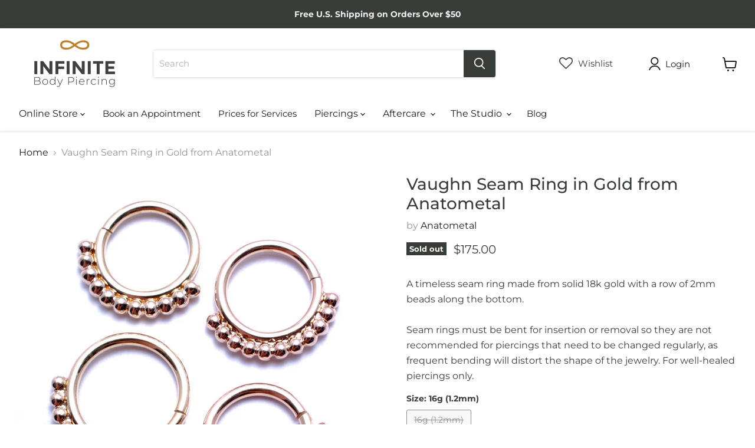

--- FILE ---
content_type: text/html; charset=utf-8
request_url: https://infinitebody.com/collections/all/products/vaughn-seam-ring-in-gold-from-anatometal?view=recently-viewed
body_size: 711
content:






















  

  

  












<li
  class="productgrid--item  imagestyle--natural      productitem--emphasis  product-recently-viewed-card    show-actions--mobile"
  data-product-item
  data-product-quickshop-url="/collections/all/products/vaughn-seam-ring-in-gold-from-anatometal"
  
    data-recently-viewed-card
  
>
  <div class="productitem" data-product-item-content>
    
    
    
    

    

    

    <div class="productitem__container">
      <div class="product-recently-viewed-card-time" data-product-handle="vaughn-seam-ring-in-gold-from-anatometal">
      <button
        class="product-recently-viewed-card-remove"
        aria-label="close"
        data-remove-recently-viewed
      >
        


                                                                      <svg class="icon-remove "    aria-hidden="true"    focusable="false"    role="presentation"    xmlns="http://www.w3.org/2000/svg" width="10" height="10" viewBox="0 0 10 10" xmlns="http://www.w3.org/2000/svg">      <path fill="currentColor" d="M6.08785659,5 L9.77469752,1.31315906 L8.68684094,0.225302476 L5,3.91214341 L1.31315906,0.225302476 L0.225302476,1.31315906 L3.91214341,5 L0.225302476,8.68684094 L1.31315906,9.77469752 L5,6.08785659 L8.68684094,9.77469752 L9.77469752,8.68684094 L6.08785659,5 Z"></path>    </svg>                                              

      </button>
    </div>
      <div class="productitem__image-container">
        <a
          class="productitem--image-link"
          href="/collections/all/products/vaughn-seam-ring-in-gold-from-anatometal"
          aria-label="/products/vaughn-seam-ring-in-gold-from-anatometal"
          tabindex="-1"
          data-product-page-link
        >
          







<div data-wlh-id="9922780557" 
 data-wlh-link="/products/vaughn-seam-ring-in-gold-from-anatometal?variant=37202244877"
data-wlh-variantid="37202244877" 
 data-wlh-price="175.0" 
 data-wlh-name="Vaughn Seam Ring in Gold from Anatometal" 
 data-wlh-image="//infinitebody.com/cdn/shop/products/vaughnseamring18kgoldgroup_1024x.jpg?v=1509317371" 
 class="wishlist-hero-custom-button wishlisthero-floating" 
 data-wlh-mode="icon_only"
 data-wlh-view="Collection"
 style="left: auto;"></div> 
          <figure
            class="productitem--image"
            data-product-item-image
            
              style="--product-grid-item-image-aspect-ratio: 1.0;"
            
          >
            
              
              

  
    <noscript data-rimg-noscript>
      <img
        
          src="//infinitebody.com/cdn/shop/products/vaughnseamring18kgoldgroup_512x512.jpg?v=1509317371"
        

        alt="Vaughn Seam Ring in Gold from Anatometal"
        data-rimg="noscript"
        srcset="//infinitebody.com/cdn/shop/products/vaughnseamring18kgoldgroup_512x512.jpg?v=1509317371 1x, //infinitebody.com/cdn/shop/products/vaughnseamring18kgoldgroup_1024x1024.jpg?v=1509317371 2x"
        class="productitem--image-primary"
        
        
      >
    </noscript>
  

  <img
    
      src="//infinitebody.com/cdn/shop/products/vaughnseamring18kgoldgroup_512x512.jpg?v=1509317371"
    
    alt="Vaughn Seam Ring in Gold from Anatometal"

    
      data-rimg="lazy"
      data-rimg-scale="1"
      data-rimg-template="//infinitebody.com/cdn/shop/products/vaughnseamring18kgoldgroup_{size}.jpg?v=1509317371"
      data-rimg-max="1024x1024"
      data-rimg-crop="false"
      
      srcset="data:image/svg+xml;utf8,<svg%20xmlns='http://www.w3.org/2000/svg'%20width='512'%20height='512'></svg>"
    

    class="productitem--image-primary"
    
    
  >



  <div data-rimg-canvas></div>


            

            


























<span class="productitem__badge productitem__badge--soldout">
    Sold out
  </span>
          </figure>
        </a>
      </div><div class="productitem--info">
        
          
        

        
          






























<div class="price productitem__price ">
  
    <div
      class="price__compare-at visible"
      data-price-compare-container
    >

      
        <span class="money price__original" data-price-original></span>
      
    </div>


    
      
      <div class="price__compare-at--hidden" data-compare-price-range-hidden>
        
          <span class="visually-hidden">Original price</span>
          <span class="money price__compare-at--min" data-price-compare-min>
            $0.00
          </span>
          -
          <span class="visually-hidden">Original price</span>
          <span class="money price__compare-at--max" data-price-compare-max>
            $0.00
          </span>
        
      </div>
      <div class="price__compare-at--hidden" data-compare-price-hidden>
        <span class="visually-hidden">Original price</span>
        <span class="money price__compare-at--single" data-price-compare>
          $0.00
        </span>
      </div>
    
  

  <div class="price__current price__current--emphasize " data-price-container>

    

    
      
      
        
          <span class="money price__current--min" data-price-min>$175.00</span>
          -
          <span class="money price__current--max" data-price-max>$205.00</span>
        
      
    
    
  </div>

  
    
    <div class="price__current--hidden" data-current-price-range-hidden>
      
        <span class="money price__current--min" data-price-min>$175.00</span>
        -
        <span class="money price__current--max" data-price-max>$205.00</span>
      
    </div>
    <div class="price__current--hidden" data-current-price-hidden>
      <span class="visually-hidden">Current price</span>
      <span class="money" data-price>
        $175.00
      </span>
    </div>
  

  
    
    
    
    

    <div
      class="
        productitem__unit-price
        hidden
      "
      data-unit-price
    >
      <span class="productitem__total-quantity" data-total-quantity></span> | <span class="productitem__unit-price--amount money" data-unit-price-amount></span> / <span class="productitem__unit-price--measure" data-unit-price-measure></span>
    </div>
  

  
</div>


        

        <h2 class="productitem--title">
          <a href="/collections/all/products/vaughn-seam-ring-in-gold-from-anatometal" data-product-page-link>
            Vaughn Seam Ring in Gold from Anatometal
          </a>
        </h2>

        
          
            <span class="productitem--vendor">
              <a href="/collections/vendors?q=Anatometal" title="Anatometal">Anatometal</a>
            </span>
          
        

        

        
          

          
            
          
        

        
          <div class="productitem--description">
            <p>A timeless seam ring made from solid 18k gold with a row of 2mm beads along the bottom.Seam rings must be bent for insertion or removal so they are...</p>

            
              <a
                href="/collections/all/products/vaughn-seam-ring-in-gold-from-anatometal"
                class="productitem--link"
                data-product-page-link
              >
                View full details
              </a>
            
          </div>
        
      </div>

      
    </div>
  </div>

  
</li>


--- FILE ---
content_type: image/svg+xml
request_url: https://infinitebody.com/cdn/shop/t/54/assets/fm-icon-store-availability.svg?v=23394038537634003391705679521
body_size: -25
content:
<?xml version="1.0" encoding="utf-8"?>
<!-- Generator: Adobe Illustrator 24.0.3, SVG Export Plug-In . SVG Version: 6.00 Build 0)  -->
<svg version="1.1" id="Layer_1" xmlns="http://www.w3.org/2000/svg" xmlns:xlink="http://www.w3.org/1999/xlink" x="0px" y="0px"
	 viewBox="0 0 101.11 80.04" style="enable-background:new 0 0 101.11 80.04;" xml:space="preserve">
<g>
	<path d="M101.11,22.46L95.03,0H6.04L0.13,21.81l-0.08,0.65L0,28.65c0,4.89,3.03,9.08,7.31,10.8v38.63c0,1.08,0.88,1.96,1.96,1.96
		h10.95H40.7h51.09c1.08,0,1.96-0.88,1.96-1.96V39.4c4.2-1.76,7.16-5.9,7.16-10.7L101.11,22.46z M9.1,4h82.87l3.92,14.46H5.18L9.1,4
		z M22.18,76.12V49.56h16.55v26.56H22.18z M89.83,76.12H42.66V47.6c0-1.08-0.88-1.96-1.96-1.96H20.22c-1.08,0-1.96,0.88-1.96,1.96
		v28.52h-7.03V40.27c0.14,0,0.27,0.02,0.41,0.02c4.03,0,7.59-2.06,9.68-5.19c2.09,3.13,5.65,5.19,9.68,5.19
		c4.09,0,7.68-2.12,9.76-5.31c2.08,3.19,5.67,5.31,9.76,5.31c4.03,0,7.59-2.06,9.68-5.19c2.09,3.13,5.65,5.19,9.68,5.19
		s7.59-2.06,9.68-5.19c2.09,3.13,5.65,5.19,9.68,5.19c0.19,0,0.37-0.02,0.56-0.03V76.12z M97,28.65c0,4.26-3.46,7.72-7.72,7.72
		c-4.26,0-7.72-3.46-7.72-7.72h-3.92c0,4.26-3.46,7.72-7.72,7.72s-7.72-3.46-7.72-7.72h-3.92c0,4.26-3.46,7.72-7.72,7.72
		c-4.26,0-7.72-3.46-7.72-7.72h-0.15h-3.77h-0.15c0,4.26-3.46,7.72-7.72,7.72s-7.72-3.46-7.72-7.72h-3.92
		c0,4.26-3.46,7.72-7.72,7.72c-4.26,0-7.72-3.46-7.72-7.71l0.05-6.2h93.17L97,28.65z"/>
	<path d="M83.36,45.29H52.15c-1.08,0-1.96,0.88-1.96,1.96v17.9c0,1.08,0.88,1.96,1.96,1.96h31.21c1.08,0,1.96-0.88,1.96-1.96v-17.9
		C85.32,46.16,84.44,45.29,83.36,45.29z M81.4,63.19H54.11V49.21H81.4V63.19z"/>
</g>
</svg>


--- FILE ---
content_type: text/javascript; charset=utf-8
request_url: https://infinitebody.com/products/vaughn-seam-ring-in-gold-from-anatometal.js
body_size: 676
content:
{"id":9922780557,"title":"Vaughn Seam Ring in Gold from Anatometal","handle":"vaughn-seam-ring-in-gold-from-anatometal","description":"\u003cp dir=\"ltr\"\u003e\u003cspan\u003eA timeless seam ring made from solid 18k gold with a row of 2mm beads along the bottom.\u003cbr\u003e\u003cbr\u003e\u003c\/span\u003e\u003cspan id=\"docs-internal-guid-17ab693c-78c1-c508-19f3-a9c38f21873a\"\u003eSeam rings must be bent for insertion or removal so they are not recommended for piercings that need to be changed regularly, as frequent bending will distort the shape of the jewelry. For well-healed piercings only.\u003c\/span\u003e\u003c\/p\u003e","published_at":"2017-05-10T06:23:32-04:00","created_at":"2017-05-10T06:23:33-04:00","vendor":"Anatometal","type":"Rings \u0026 Clickers","tags":["16g (1.2mm)"],"price":17500,"price_min":17500,"price_max":20500,"available":false,"price_varies":true,"compare_at_price":0,"compare_at_price_min":0,"compare_at_price_max":0,"compare_at_price_varies":false,"variants":[{"id":37202244877,"title":"16g (1.2mm) \/ 5\/16\" \/ 18k Rose Gold","option1":"16g (1.2mm)","option2":"5\/16\"","option3":"18k Rose Gold","sku":"ANVAUGHNSEAMRG16g5\/16","requires_shipping":true,"taxable":true,"featured_image":{"id":24158646413,"product_id":9922780557,"position":1,"created_at":"2017-05-10T06:23:33-04:00","updated_at":"2017-10-29T18:49:31-04:00","alt":"Vaughn Seam Ring in Gold from Anatometal","width":1024,"height":1024,"src":"https:\/\/cdn.shopify.com\/s\/files\/1\/1907\/3267\/products\/vaughnseamring18kgoldgroup.jpg?v=1509317371","variant_ids":[37202244749,37202244813,37202244877]},"available":false,"name":"Vaughn Seam Ring in Gold from Anatometal - 16g (1.2mm) \/ 5\/16\" \/ 18k Rose Gold","public_title":"16g (1.2mm) \/ 5\/16\" \/ 18k Rose Gold","options":["16g (1.2mm)","5\/16\"","18k Rose Gold"],"price":17500,"weight":28,"compare_at_price":0,"inventory_management":"shopify","barcode":"","featured_media":{"alt":"Vaughn Seam Ring in Gold from Anatometal","id":224696860781,"position":1,"preview_image":{"aspect_ratio":1.0,"height":1024,"width":1024,"src":"https:\/\/cdn.shopify.com\/s\/files\/1\/1907\/3267\/products\/vaughnseamring18kgoldgroup.jpg?v=1509317371"}},"requires_selling_plan":false,"selling_plan_allocations":[]},{"id":37202244749,"title":"16g (1.2mm) \/ 5\/16\" \/ 18k Yellow Gold","option1":"16g (1.2mm)","option2":"5\/16\"","option3":"18k Yellow Gold","sku":"ANVAUGHNSEAMYG16g5\/16","requires_shipping":true,"taxable":true,"featured_image":{"id":24158646413,"product_id":9922780557,"position":1,"created_at":"2017-05-10T06:23:33-04:00","updated_at":"2017-10-29T18:49:31-04:00","alt":"Vaughn Seam Ring in Gold from Anatometal","width":1024,"height":1024,"src":"https:\/\/cdn.shopify.com\/s\/files\/1\/1907\/3267\/products\/vaughnseamring18kgoldgroup.jpg?v=1509317371","variant_ids":[37202244749,37202244813,37202244877]},"available":false,"name":"Vaughn Seam Ring in Gold from Anatometal - 16g (1.2mm) \/ 5\/16\" \/ 18k Yellow Gold","public_title":"16g (1.2mm) \/ 5\/16\" \/ 18k Yellow Gold","options":["16g (1.2mm)","5\/16\"","18k Yellow Gold"],"price":17500,"weight":28,"compare_at_price":0,"inventory_management":"shopify","barcode":"","featured_media":{"alt":"Vaughn Seam Ring in Gold from Anatometal","id":224696860781,"position":1,"preview_image":{"aspect_ratio":1.0,"height":1024,"width":1024,"src":"https:\/\/cdn.shopify.com\/s\/files\/1\/1907\/3267\/products\/vaughnseamring18kgoldgroup.jpg?v=1509317371"}},"requires_selling_plan":false,"selling_plan_allocations":[]},{"id":37202244813,"title":"16g (1.2mm) \/ 3\/8\" \/ 18k Yellow Gold","option1":"16g (1.2mm)","option2":"3\/8\"","option3":"18k Yellow Gold","sku":"ANVAUGHNSEAMYG16g3\/8","requires_shipping":true,"taxable":true,"featured_image":{"id":24158646413,"product_id":9922780557,"position":1,"created_at":"2017-05-10T06:23:33-04:00","updated_at":"2017-10-29T18:49:31-04:00","alt":"Vaughn Seam Ring in Gold from Anatometal","width":1024,"height":1024,"src":"https:\/\/cdn.shopify.com\/s\/files\/1\/1907\/3267\/products\/vaughnseamring18kgoldgroup.jpg?v=1509317371","variant_ids":[37202244749,37202244813,37202244877]},"available":false,"name":"Vaughn Seam Ring in Gold from Anatometal - 16g (1.2mm) \/ 3\/8\" \/ 18k Yellow Gold","public_title":"16g (1.2mm) \/ 3\/8\" \/ 18k Yellow Gold","options":["16g (1.2mm)","3\/8\"","18k Yellow Gold"],"price":20500,"weight":28,"compare_at_price":0,"inventory_management":"shopify","barcode":"","featured_media":{"alt":"Vaughn Seam Ring in Gold from Anatometal","id":224696860781,"position":1,"preview_image":{"aspect_ratio":1.0,"height":1024,"width":1024,"src":"https:\/\/cdn.shopify.com\/s\/files\/1\/1907\/3267\/products\/vaughnseamring18kgoldgroup.jpg?v=1509317371"}},"requires_selling_plan":false,"selling_plan_allocations":[]}],"images":["\/\/cdn.shopify.com\/s\/files\/1\/1907\/3267\/products\/vaughnseamring18kgoldgroup.jpg?v=1509317371"],"featured_image":"\/\/cdn.shopify.com\/s\/files\/1\/1907\/3267\/products\/vaughnseamring18kgoldgroup.jpg?v=1509317371","options":[{"name":"Size","position":1,"values":["16g (1.2mm)"]},{"name":"Diameter","position":2,"values":["5\/16\"","3\/8\""]},{"name":"Material","position":3,"values":["18k Rose Gold","18k Yellow Gold"]}],"url":"\/products\/vaughn-seam-ring-in-gold-from-anatometal","media":[{"alt":"Vaughn Seam Ring in Gold from Anatometal","id":224696860781,"position":1,"preview_image":{"aspect_ratio":1.0,"height":1024,"width":1024,"src":"https:\/\/cdn.shopify.com\/s\/files\/1\/1907\/3267\/products\/vaughnseamring18kgoldgroup.jpg?v=1509317371"},"aspect_ratio":1.0,"height":1024,"media_type":"image","src":"https:\/\/cdn.shopify.com\/s\/files\/1\/1907\/3267\/products\/vaughnseamring18kgoldgroup.jpg?v=1509317371","width":1024}],"requires_selling_plan":false,"selling_plan_groups":[]}